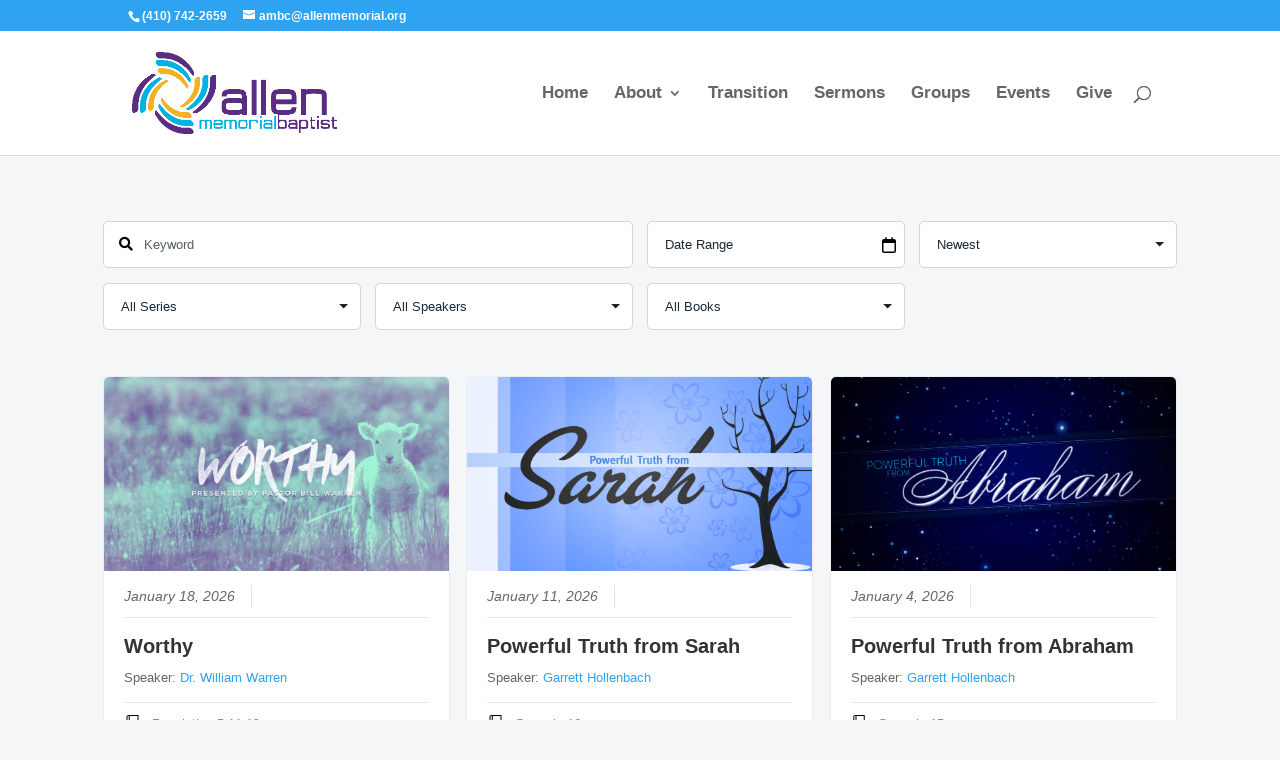

--- FILE ---
content_type: text/css
request_url: https://allenmemorial.org/wp-content/plugins/cp-groups/dist/styles/main-7d7a14db.css?ver=1.1.3
body_size: 4164
content:
/*!
 * 
 * cpGroups
 * 
 * @author Mission Lab
 * @version 0.1.0
 * @link https://missionlab.dev
 * @license GPL-3.0
 * 
 * Copyright (c) 2024 Mission Lab
 * 
 * This software is released under the GPL-3.0 License
 * https://opensource.org/licenses/GPL-3.0
 * 
 * Compiled with the help of https://wpack.io
 * A zero setup Webpack Bundler Script for WordPress
 */
:root{--cp-color-canvas-main: #ffffff;--cp-color-canvas-inverted: #000000;--cp-color-brand-primary: #313E48;--cp-color-ui-primary: var(--cp-color-brand-primary);--cp-color-ui-secondary: #6c757d;--cp-color-ui-inverted: #E5E8EF;--cp-color-ui-inverted-light: #EBECED;--cp-color-ui-success: #198754;--cp-color-ui-info: #0dcaf0;--cp-color-ui-warn: #ffc107;--cp-color-ui-danger: #dc3545;--cp-color-text-primary: #333;--cp-color-text-secondary: var(--cp-color-ui-secondary);--cp-color-text-tertiary: #76737A;--cp-color-text-disabled: #A2A1A4;--cp-color-text-inverted: #fff;--cp-color-text-link: var(--cp-color-brand-primary);--cp-font-size--base: 16px;--cp-font-size--xs: .75em;--cp-font-size--sm: .85em;--cp-font-size: 1em;--cp-font-size--lg: 1.375em;--cp-font-size-h1: calc(var(--cp-font-size--lg) * 2);--cp-font-size-h2: calc(var(--cp-font-size--lg) * 1.75);--cp-font-size-h3: calc(var(--cp-font-size--lg) * 1.5);--cp-font-size-h4: var(--cp-font-size--lg);--cp-font-size-h5: calc(var(--cp-font-size) * 1.25);--cp-font-size-h6: var(--cp-font-size);--cp-font-weight--light: 300;--cp-font-weight--normal: 400;--cp-font-weight--bold: 700;--cp-font-family--base: "Baskerville", "Roboto", sans-serif;--cp-font-family--header: "Montserrat", sans-serif;--cp-gap-base: .5rem;--cp-gap--sm: calc( var(--cp-gap-base) * 2 );--cp-gap--md: calc( var(--cp-gap-base) * 4 );--cp-gap--lg: calc( var(--cp-gap-base) * 8 );--cp-gap--xl: calc( var(--cp-gap-base) * 16 );--cp-gap--xxl: calc( var(--cp-gap-base) * 32 );--cp-ui--gap-y--sm: calc( var(--cp-gap-base) * .5 );--cp-ui--gap-x--sm: var(--cp-gap-base );--cp-ui--gap-y-x--sm: var(--cp-ui--gap-y--sm) var(--cp-ui--gap-x--sm);--cp-ui--gap-y: calc( var(--cp-gap-base) * .5 );--cp-ui--gap-x: var( --cp-gap--sm );--cp-ui--gap-y-x: var(--cp-ui--gap-y) var(--cp-ui--gap-x);--cp-ui--gap-y--lg: var( --cp-gap-base );--cp-ui--gap-x--lg: var( --cp-gap--md );--cp-ui--gap-y-x--lg: var(--cp-ui--gap-y--lg) var(--cp-ui--gap-x--lg);--cp-box-shadow--sm: 0px 0px 1px rgba(0, 0, 0, 0.2), 0px 1px 4px rgba(0, 0, 0, 0.06);--cp-box-shadow: 0px 0px 1px rgba(0, 0, 0, 0.16), 0px 2px 10px rgba(0, 0, 0, 0.08);--cp-box-shadow--lg: 0px 0px 2px rgba(0, 0, 0, 0.08), 0px 4px 16px rgba(0, 0, 0, 0.16);--cp-box-shadow--xl: 0px 0px 4px rgba(0, 0, 0, 0.08), 0px 6px 32px rgba(0, 0, 0, 0.16);--cp-border-radius-sm: 2px;--cp-border-radius: 4px;--cp-border-radius-lg: 20px;--cp-border-radius-round: 100px;--cp-content-width: 70rem;--cp-content-padding: var(--cp-gap--md)}.cp-columns{display:flex;flex-direction:row;justify-content:space-between;width:100%}@media(max-width: 879.98px){.cp-touch-hide{display:none !important}}@media(min-width: 880px){.cp-touch-only{display:none !important}}:root{--cp-button--color: var(--cp-color-ui-inverted-light);--cp-button--color--hover: var(--cp-button--color);--cp-button--bg: var(--cp-color-ui-primary);--cp-button--bg--hover: #19221E;--cp-button--border-color: var(--cp-button--bg);--cp-button--border-color--hover: var(--cp-button--bg--hover);--cp-button--border-radius: var(--cp-border-radius-sm);--cp-button--padding: var(--cp-ui--gap-y-x);--cp-button--text-align: center;--cp-button--line-height: 1.5}.cp-button{border:1px solid;border-color:var(--cp-button--border-color);border-radius:var(--cp-button--border-radius);background:var(--cp-button--bg);padding:var(--cp-button--padding);color:var(--cp-button--color);line-height:var(--cp-button--line-height);letter-spacing:.04em;font-weight:var(--cp-font-weight--bold);text-align:var(--cp-button--text-align);display:inline-flex;align-items:center;justify-content:center;text-decoration:none}.cp-button svg,.cp-button i,.cp-button .fl-button-text,.cp-button span{color:var(--cp-button--color)}.cp-button svg{width:1.25em;height:1.25em;font-size:1.25em}.cp-button svg.is-small{width:1em;height:1em}.cp-button i{font-size:1.25em}.cp-button i.is-small{font-size:1em}.cp-button svg:last-child:not(:first-child),.cp-button i:last-child:not(:first-child){margin:-0.5em 0 -0.5em .5em;float:right}.cp-button svg:first-child:not(:last-child),.cp-button i:first-child:not(:last-child){margin:-0.5em .5em -0.5em 0;float:left}.cp-button:hover,.cp-button:focus{color:var(--cp-button--color--hover);border-color:var(--cp-button--border-color--hover);background:var(--cp-button--bg--hover)}.cp-button:hover svg,.cp-button:hover i,.cp-button:hover .fl-button-text,.cp-button:hover span,.cp-button:focus svg,.cp-button:focus i,.cp-button:focus .fl-button-text,.cp-button:focus span{color:var(--cp-button--color--hover)}.cp-button:active,.cp-button:focus{color:var(--cp-button--color--hover);border-color:var(--cp-button--border-color--hover);outline:none}.cp-button:active .fl-button-text,.cp-button:focus .fl-button-text{color:var(--cp-button--color--hover)}.cp-button.is-xsmall{--cp-button--padding: var(--cp-ui--gap-y-x--sm);font-size:var(--cp-font-size--xs)}.cp-button.is-small{--cp-button--padding: var(--cp-ui--gap-y-x--sm);font-size:var(--cp-font-size--sm)}.cp-button.is-large{--cp-button--padding: var(--cp-ui--gap-y-x--lg)}.cp-button.is-fullwidth{width:100%}.cp-button.is-light{--cp-button--bg: var(--cp-color-ui-inverted-light );--cp-button--bg--hover: var(--cp-color-ui-inverted );--cp-button--color: var(--cp-color-text-primary);--cp-button--color--hover: var(--cp-button--color);--cp-button--border-color: var(--cp-button--bg)}.cp-button--outlined,.cp-button.is-transparent{--cp-button--color: var(--cp-color-ui-secondary);--cp-button--color--hover: var(--cp-color-ui-inverted-light);--cp-button--bg: transparent;--cp-button--bg--hover: var(--cp-color-ui-secondary);--cp-button--border-color: var(--cp-button--color)}.cp-button--transparent,.cp-button.is-text{--cp-button--color: var(--cp-color-text-link);--cp-button--bg: transparent;--cp-button--bg--hover: transparent;--cp-button--border-color: transparent;--cp-button--border-radius: var(--cp-border-radius-sm);--cp-button--padding: 0}.cp-pg-template{max-width:90vw;width:var(--cp-content-width);margin:var(--cp-gap--md) auto;padding-bottom:var(--cp-gap--lg);flex-grow:1;box-sizing:border-box}.cp-pg-template *{box-sizing:border-box}@media(max-width: 879.98px){.cp-pg-template{max-width:calc(100vw - var(--cp-content-padding));width:100%}}.cp-pg-template .cp-pagination ul{display:flex;justify-content:center}.cp-pg-template .cp-pagination ul li>div:hover{background:rgba(0,0,0,0)}.cp-pg-template .cp-pagination button,.cp-pg-template .cp-pagination div{color:var(--cpl--text-color)}.cp-icon svg{display:block;fill:currentColor;width:100%;height:100%}.cp-groups-archive .cp-groups-filter{padding:var(--cp-gap--md);background:var(--cp-color-ui-inverted-light)}@media(min-width: 768px){.cp-groups-archive--container{display:flex}}@media(min-width: 768px){.cp-groups-archive--container--filters{flex-basis:30%;flex-shrink:0;margin-right:var(--cp-gap--lg)}}.cp-groups-archive--container--list{flex-grow:1}@media(min-width: 768px){.cp-groups-archive--item-switcher{float:right;position:relative;top:var(--cp-font-size-h1)}}.cp-groups-archive--list--item{display:flex;width:100%;text-align:left}.cp-groups-archive .cp-groups-archive--list{grid-auto-flow:column;grid-auto-columns:minmax(20em, 1fr);overflow-x:scroll}.cp-groups-archive .pagination{margin:1.5rem auto;text-align:center}.cp-groups-archive .nav-links>*{margin:0 .5em}.entry-content .cp-groups-filter--filters a{text-decoration:none}.cp-groups-filter legend{display:block}.cp-groups-filter--toggle{display:none}.cp-groups-filter input[type=checkbox]{margin-right:var(--cp-gap-base);display:inline-block}.cp-groups-filter--form>*{margin-bottom:var(--cp-gap--sm)}.cp-groups-filter--form .filter__button button{color:inherit}.cp-groups-filter--has-dropdown{position:relative;display:block;margin-right:0 !important;width:100%}.cp-groups-filter--has-dropdown:last-child{margin-bottom:0}.cp-groups-filter--has-dropdown.open .cp-groups-filter--dropdown{display:block}.cp-groups-filter--search--box,.cp-groups-filter--dropdown-button{width:100%;justify-content:space-between}.cp-groups-filter--search--box.cp-button,.cp-groups-filter--dropdown-button.cp-button{--cp-button--bg: white;--cp-button--bg--hover: var(--cp-color-ui-inverted)}.cp-groups-filter--dropdown-button{justify-content:space-between}.cp-groups-filter--dropdown-button svg,.cp-groups-filter--dropdown-button .material-icons-outlined{display:none;margin:-0.25em -0.25em -0.25em .25em}.cp-groups-filter--dropdown-button:after{content:"";font-family:"Material Icons Outlined";font-size:1.5em;line-height:.75em;margin:-0.25em -0.25em -0.25em .25em}.cp-groups-filter--dropdown{display:none;background:#fff;padding:var(--cp-gap--sm) var(--cp-gap--md);box-shadow:var(--cp-box-shadow);border-radius:var(--cp-border-radius);margin-top:.25em;position:absolute;top:100%;left:0;width:100%;z-index:5555;max-height:50vh;overflow:scroll}.cp-groups-filter--dropdown label{display:block;cursor:pointer;white-space:nowrap;overflow:hidden;text-overflow:ellipsis}@media(max-width: 879.98px){.cp-groups-filter--search{flex-grow:1}}.cp-groups-filter--search--box{background:#fff;display:flex;align-items:center;padding:var(--cp-button--padding);line-height:var(--cp-button--line-height);height:100%}.cp-groups-filter--search--box svg,.cp-groups-filter--search--box button{border:none;padding:0;margin:0 .5em 0 0;background:rgba(0,0,0,0);color:inherit}.cp-groups-filter--search--box svg>*,.cp-groups-filter--search--box button>*{display:block}.cp-groups-filter--search--box input[type=text]{width:8em;padding:0;background:rgba(0,0,0,0);border:none !important;outline:none !important;box-shadow:none !important;flex-grow:1}.cp-groups-filter--filters{display:flex;margin-bottom:2rem}.cp-groups-filter--filters--filter{border:1px solid;border-radius:20px;display:inline-flex;padding:0 .5em;margin-right:.5em;text-decoration:none}.cp-groups-filter--filters--filter:before{content:"";font-family:"Material Icons Outlined";margin:0 .25em 0 -0.25em}.cp-groups-filter--attributes{padding:0 var(--cp-gap--sm)}.cp-groups-filter--attributes>*{margin-top:var(--cp-gap-base)}.cp-groups-filter .cp-button{justify-content:space-between}.entry-content .cp-group-item--title{font-size:min(3.75vw,var(--cp-font-size-h5)) !important}.entry-content .cp-group-item--title a{text-decoration:none}.cp-group-item{padding:var(--cp-gap--md);position:relative;background:rgba(0,0,0,0);overflow:hidden;width:100%;margin-bottom:var(--cp-gap--md);border-radius:var(--cp-border-radius);display:flex;flex-flow:row wrap;gap:var(--cp-gap--sm)}.cp-group-item:not(.cp-group-item--disable-modal){cursor:pointer}.cp-group-item:before{content:"";position:absolute;width:100%;height:100%;background:var(--cp-color-ui-inverted-light);opacity:.4;z-index:-1;top:0;left:0}.cp-group-item--thumb{display:flex;align-items:center;cursor:pointer;overflow:hidden;border-radius:var(--cp-border-radius-sm);flex:1 0 max(220px,35%)}.cp-group-item--thumb--canvas{width:100%;display:flex;align-items:center;justify-content:center;padding-bottom:100%;background-position:center center !important}@media(min-width: 880px){.cp-group-item--thumb--canvas{padding-bottom:62.5%}}.cp-group-item--thumb img{display:none;width:auto;height:auto}@media(max-width: 879.98px){.cp-group-item--thumb{aspect-ratio:16/9;margin:auto auto 1rem}}.cp-group-item--details{flex:1 0 55%;display:flex;flex-direction:column;padding:var(--cp-ui--gap-y--sm);justify-content:center;overflow:hidden}.cp-group-item--title{overflow:hidden;white-space:nowrap;text-overflow:ellipsis;margin:0;font-size:min(3.75vw,var(--cp-font-size-h5));line-height:1.5}.cp-group-item--content{overflow:hidden;text-overflow:ellipsis;display:-webkit-box;-webkit-line-clamp:2;line-clamp:2;-webkit-box-orient:vertical;font-size:var(--cp-font-size--sm);line-height:1.5}.cp-group-item--content .read-more{display:none}.cp-group-item .cp-group-item--title{margin:var(--cp-gap--sm) 0 0}.cp-group-item--meta,.cp-group-item--categories{font-size:min(2.75vw,var(--cp-font-size--sm));display:flex;flex-flow:row wrap;row-gap:var(--cp-gap--sm)}.cp-group-item--meta>*,.cp-group-item--categories>*{display:flex}.cp-group-item--categories a{text-transform:uppercase;margin-right:var(--cp-gap--sm);white-space:nowrap;display:block}.cp-group-item--meta{margin:var(--cp-gap-base) 0;flex-flow:row;overflow:hidden;flex-flow:row wrap;align-items:center}.cp-group-item--meta svg,.cp-group-item--meta .material-icons-outlined{font-size:1em;margin-right:.5em}.cp-group-item--meta>*{margin-right:var(--cp-gap--sm);display:inline-flex;align-items:center;flex-flow:row}.cp-group-item--locations{margin-top:var(--cp-gap-base)}.cp-group-item--attributes{position:absolute;bottom:var(--cp-gap--sm);right:var(--cp-gap--sm);text-transform:uppercase;font-size:var(--cp-font-size--xs);font-weight:var(--cp-font-weight--bold);display:flex;flex-flow:row wrap;gap:var(--cp-gap--sm)}.cp-group-item--attributes>*{display:flex;align-items:center}.cp-group-item--attributes>* span{margin-right:calc(var(--cp-gap-base)/2);font-size:var(--cp-font-size--lg)}.cp-group-item--attributes--is-full{position:relative;padding:0 var(--cp-gap-base)}.cp-group-item--attributes--is-full:after{content:"";position:absolute;top:0;left:0;height:100%;width:100%;background:var(--cp-color-ui-warn);border-radius:var(--cp-border-radius-sm);z-index:-1;opacity:.5}.cp-group-item--attributes--kid-friendly{color:var(--cp-color-ui-warn)}.cp-group-item--attributes--accessible{color:var(--cp-color-ui-success)}@media(max-width: 879.98px){.cp-group-item{margin-top:min(3.5%,1rem);padding:min(3.5%,1rem)}.cp-group-item--details{justify-content:space-evenly}.cp-group-item--attributes{left:0;bottom:0;position:relative;margin-top:var(--cp-gap--sm)}}.cp-group-single{position:relative}.cp-group-single--thumb img{max-width:100%}.cp-group-single--details{flex:1 1 0;display:flex;flex-direction:column;justify-content:space-between;overflow:hidden;margin-top:var(--cp-gap--sm)}.cp-group-single--title{margin:0;line-height:1.5}.cp-group-single--content{line-height:1.5}.cp-group-single .cp-group-single--title{margin-top:var(--cp-gap--sm)}.cp-group-single--meta,.cp-group-single--categories{display:flex;flex-flow:row wrap;row-gap:var(--cp-gap--sm)}.cp-group-single--meta>*,.cp-group-single--categories>*{display:flex}.cp-group-single--categories a{text-transform:uppercase;margin-right:var(--cp-gap--sm);white-space:nowrap;display:block}.cp-group-single--meta{margin-top:0;flex-flow:row;overflow:hidden;flex-flow:row wrap;align-items:center}.cp-group-single--meta svg,.cp-group-single--meta .material-icons-outlined{font-size:1em;margin-right:.5em}.cp-group-single--meta>*{margin-right:var(--cp-gap--sm);display:inline-flex;align-items:center;flex-flow:row}.cp-group-single--locations{margin-bottom:var(--cp-gap-base)}.cp-group-single--actions{display:flex;gap:var(--cp-gap-base);margin-top:var(--cp-gap--sm)}@media(max-width: 879.98px){.cp-group-single{margin-top:min(3.5%,1rem);padding:min(3.5%,1rem)}.cp-group-single--details{justify-content:space-evenly}}@media(max-width: 767.98px){.cp-group-single--actions{flex-direction:column}}.cp-group-single .cp-group-item--attributes{position:relative;bottom:auto;right:auto}.cp-group-single .cp-group-item--attributes>*{margin-left:0;margin-right:var(--cp-gap--sm)}.ui-widget-overlay{background-color:var(--cp-color-canvas-inverted);opacity:.5;position:fixed;width:100%;height:100%;top:0;bottom:0;left:0;right:0;margin:auto}.cp-groups-modal-popup{border-radius:4px;z-index:99999;padding:var(--cp-gap--md);max-width:calc(100vw - var(--cp-gap--lg));max-height:calc(100vh - var(--cp-gap--lg));overflow:auto;background:#f5f5fa;top:calc(var(--cp-gap--lg)/2) !important;position:fixed !important}.cp-groups-modal-popup *{box-sizing:border-box}.cp-groups-modal-popup .cp-group-single--title{font-size:min(3.75vw,var(--cp-font-size-h5)) !important}.cp-groups-modal-popup .cp-group-single--leader{margin:var(--cp-gap-base) 0 0}.cp-groups-modal-popup .cp-group-single--meta{margin:var(--cp-gap-base) 0}.cp-groups-modal-popup .cp-group-single--content:last-child p:last-child{margin-bottom:0}.cp-groups-modal-popup .ui-dialog-titlebar{height:0;display:block}.cp-groups-modal-popup .ui-dialog-titlebar-close{background-image:url("data:image/svg+xml,%3C%3Fxml version='1.0' %3F%3E%3Csvg height='33px' version='1.1' viewBox='0 0 33 33' width='33px' xmlns='http://www.w3.org/2000/svg' xmlns:xlink='http://www.w3.org/1999/xlink'%3E%3Ctitle/%3E%3Cdesc/%3E%3Cg fill='none' fill-rule='evenodd' id='stroke-4px' stroke='none' stroke-width='1'%3E%3Cg fill='%23000000' id='The-Icons' transform='translate(-256.000000, -3708.000000)'%3E%3Cg id='9.12' transform='translate(248.000000, 3700.000000)'%3E%3Cg id='Combined-Shape'%3E%3Cpath d='M26.9737493,24.1431645 L39.6996371,11.4187238 C40.4818344,10.6366155 40.4842562,9.36786393 39.7031188,8.58681534 C38.9165355,7.80032143 37.6539486,7.80732541 36.8708883,8.59029667 L24.1450005,21.3147374 L11.4191126,8.59029667 C10.6369153,7.80818833 9.36801949,7.80576676 8.58688208,8.58681534 C7.80029872,9.37330926 7.80730349,10.6357525 8.59036381,11.4187238 L21.3162517,24.1431645 L8.59036381,36.8676053 C7.80816651,37.6497136 7.80574467,38.9184651 8.58688208,39.6995137 C9.37346544,40.4860076 10.6360523,40.4790037 11.4191126,39.6960324 L24.1450005,26.9715917 L36.8708883,39.6960324 C37.6530856,40.4781407 38.9219814,40.4805623 39.7031188,39.6995137 C40.4897022,38.9130198 40.4826974,37.6505765 39.6996371,36.8676053 L26.9737493,24.1431645 L26.9737493,24.1431645 Z'/%3E%3C/g%3E%3C/g%3E%3C/g%3E%3C/g%3E%3C/svg%3E");background-color:rgba(0,0,0,0);background-size:contain;background-repeat:no-repeat;padding:0;color:rgba(0,0,0,0);cursor:pointer;font-size:0;border:0;position:absolute;right:var(--cp-gap--sm);top:var(--cp-gap--sm);width:1rem;height:1rem;z-index:99999}.cp-groups-modal-popup .ui-dialog-titlebar-close span{display:none}.cp-groups-modal-popup .group-copy-email{position:absolute;right:var(--cp-gap-base);bottom:0;cursor:pointer}.cp-email-popup{z-index:99999}.cp-email-modal{border-radius:4px;z-index:99999;max-width:30rem;max-height:calc(100vh - var(--cp-gap--lg));overflow:auto;background:#f5f5fa}.cp-email-modal .notice-wrap p:last-child{margin-bottom:0}.cp-email-modal .notice-wrap .update{margin-top:var(--cp-gap--sm);background:var(--cp-color-canvas-main);padding:var(--cp-gap-base) var(--cp-gap--sm);border-left:.25rem solid var(--cp-color-ui-info)}.cp-email-modal .notice-wrap .update.success{border-color:var(--cp-color-ui-success)}.cp-email-modal .notice-wrap .update.error{border-color:var(--cp-color-ui-danger)}.cp-email-modal .cp-back-btn{margin-bottom:var(--cp-gap--md)}.cp-email-modal .cp-email-form--email-to{position:relative}.cp-email-modal .cp-email-form--email-verify{height:0 !important;overflow:hidden !important;margin:0 !important}.cp-email-modal .copy-email{position:absolute;right:var(--cp-gap-base);bottom:0;cursor:pointer}.cp-email-modal .copy-email.is-copied{color:var(--cp-color-ui-success)}.cp-email-modal label{position:relative;display:block;margin:var(--cp-gap--sm) auto}.cp-email-modal input,.cp-email-modal textarea{display:block;width:100%}.cp-email-modal input[type=submit]{margin-top:var(--cp-gap--sm);padding:var(--cp-button--padding)}.cp-email-modal .cp-group-single--title{font-size:min(3.75vw,var(--cp-font-size-h5)) !important}.cp-email-modal .cp-group-single--leader{margin:var(--cp-gap-base) 0 0}.cp-email-modal .cp-group-single--meta{margin:var(--cp-gap-base) 0}.cp-email-modal .cp-group-single--content:last-child p:last-child{margin-bottom:0}.cp-email-modal .ui-dialog-titlebar{height:0;display:block}.cp-email-modal .ui-dialog-titlebar-close{background-image:url("data:image/svg+xml,%3C%3Fxml version='1.0' %3F%3E%3Csvg height='33px' version='1.1' viewBox='0 0 33 33' width='33px' xmlns='http://www.w3.org/2000/svg' xmlns:xlink='http://www.w3.org/1999/xlink'%3E%3Ctitle/%3E%3Cdesc/%3E%3Cg fill='none' fill-rule='evenodd' id='stroke-4px' stroke='none' stroke-width='1'%3E%3Cg fill='%23000000' id='The-Icons' transform='translate(-256.000000, -3708.000000)'%3E%3Cg id='9.12' transform='translate(248.000000, 3700.000000)'%3E%3Cg id='Combined-Shape'%3E%3Cpath d='M26.9737493,24.1431645 L39.6996371,11.4187238 C40.4818344,10.6366155 40.4842562,9.36786393 39.7031188,8.58681534 C38.9165355,7.80032143 37.6539486,7.80732541 36.8708883,8.59029667 L24.1450005,21.3147374 L11.4191126,8.59029667 C10.6369153,7.80818833 9.36801949,7.80576676 8.58688208,8.58681534 C7.80029872,9.37330926 7.80730349,10.6357525 8.59036381,11.4187238 L21.3162517,24.1431645 L8.59036381,36.8676053 C7.80816651,37.6497136 7.80574467,38.9184651 8.58688208,39.6995137 C9.37346544,40.4860076 10.6360523,40.4790037 11.4191126,39.6960324 L24.1450005,26.9715917 L36.8708883,39.6960324 C37.6530856,40.4781407 38.9219814,40.4805623 39.7031188,39.6995137 C40.4897022,38.9130198 40.4826974,37.6505765 39.6996371,36.8676053 L26.9737493,24.1431645 L26.9737493,24.1431645 Z'/%3E%3C/g%3E%3C/g%3E%3C/g%3E%3C/g%3E%3C/svg%3E");background-color:rgba(0,0,0,0);background-size:contain;color:rgba(0,0,0,0);cursor:pointer;font-size:0;border:0;position:absolute;right:var(--cp-gap--sm);top:var(--cp-gap--sm);width:1rem;height:1rem;z-index:99999}.cp-email-modal .ui-dialog-titlebar-close span{display:none}

/*# sourceMappingURL=main-7d7a14db.css.map*/

--- FILE ---
content_type: application/javascript; charset=UTF-8
request_url: https://allenmemorial.org/wp-content/plugins/cp-groups/dist/scripts/runtime-f2ba5921.js?ver=1.1.3
body_size: 750
content:
/*!
 * 
 * cpGroups
 * 
 * @author Mission Lab
 * @version 0.1.0
 * @link https://missionlab.dev
 * @license GPL-3.0
 * 
 * Copyright (c) 2024 Mission Lab
 * 
 * This software is released under the GPL-3.0 License
 * https://opensource.org/licenses/GPL-3.0
 * 
 * Compiled with the help of https://wpack.io
 * A zero setup Webpack Bundler Script for WordPress
 */!function(e){function r(r){for(var n,p,i=r[0],l=r[1],c=r[2],a=0,s=[];a<i.length;a++)p=i[a],Object.prototype.hasOwnProperty.call(o,p)&&o[p]&&s.push(o[p][0]),o[p]=0;for(n in l)Object.prototype.hasOwnProperty.call(l,n)&&(e[n]=l[n]);for(f&&f(r);s.length;)s.shift()();return u.push.apply(u,c||[]),t()}function t(){for(var e,r=0;r<u.length;r++){for(var t=u[r],n=!0,i=1;i<t.length;i++){var l=t[i];0!==o[l]&&(n=!1)}n&&(u.splice(r--,1),e=p(p.s=t[0]))}return e}var n={},o={0:0},u=[];function p(r){if(n[r])return n[r].exports;var t=n[r]={i:r,l:!1,exports:{}};return e[r].call(t.exports,t,t.exports,p),t.l=!0,t.exports}p.m=e,p.c=n,p.d=function(e,r,t){p.o(e,r)||Object.defineProperty(e,r,{enumerable:!0,get:t})},p.r=function(e){"undefined"!=typeof Symbol&&Symbol.toStringTag&&Object.defineProperty(e,Symbol.toStringTag,{value:"Module"}),Object.defineProperty(e,"__esModule",{value:!0})},p.t=function(e,r){if(1&r&&(e=p(e)),8&r)return e;if(4&r&&"object"==typeof e&&e&&e.__esModule)return e;var t=Object.create(null);if(p.r(t),Object.defineProperty(t,"default",{enumerable:!0,value:e}),2&r&&"string"!=typeof e)for(var n in e)p.d(t,n,function(r){return e[r]}.bind(null,n));return t},p.n=function(e){var r=e&&e.__esModule?function(){return e.default}:function(){return e};return p.d(r,"a",r),r},p.o=function(e,r){return Object.prototype.hasOwnProperty.call(e,r)},p.p="";var i=window.wpackiocpGroupsscriptsJsonp=window.wpackiocpGroupsscriptsJsonp||[],l=i.push.bind(i);i.push=r,i=i.slice();for(var c=0;c<i.length;c++)r(i[c]);var f=l;t()}([]);
//# sourceMappingURL=runtime-f2ba5921.js.map

--- FILE ---
content_type: application/javascript; charset=UTF-8
request_url: https://allenmemorial.org/wp-content/plugins/cp-groups/dist/styles/main-1b82ca9f.js?ver=1.1.3
body_size: 220
content:
/*!
 * 
 * cpGroups
 * 
 * @author Mission Lab
 * @version 0.1.0
 * @link https://missionlab.dev
 * @license GPL-3.0
 * 
 * Copyright (c) 2024 Mission Lab
 * 
 * This software is released under the GPL-3.0 License
 * https://opensource.org/licenses/GPL-3.0
 * 
 * Compiled with the help of https://wpack.io
 * A zero setup Webpack Bundler Script for WordPress
 */
(window.wpackiocpGroupsstylesJsonp=window.wpackiocpGroupsstylesJsonp||[]).push([[2],[function(o,p,s){var c="cpGroupsdist".replace(/[^a-zA-Z0-9_-]/g,"");s.p=window["__wpackIo".concat(c)]},function(o,p,s){s(0),o.exports=s(2)},function(o,p,s){"use strict";s.r(p)}],[[1,0]]]);
//# sourceMappingURL=main-1b82ca9f.js.map

--- FILE ---
content_type: application/javascript; charset=UTF-8
request_url: https://allenmemorial.org/wp-content/plugins/cp-groups/dist/scripts/main-7c761434.js?ver=1.1.3
body_size: 5035
content:
/*!
 * 
 * cpGroups
 * 
 * @author Mission Lab
 * @version 0.1.0
 * @link https://missionlab.dev
 * @license GPL-3.0
 * 
 * Copyright (c) 2024 Mission Lab
 * 
 * This software is released under the GPL-3.0 License
 * https://opensource.org/licenses/GPL-3.0
 * 
 * Compiled with the help of https://wpack.io
 * A zero setup Webpack Bundler Script for WordPress
 */
(window.wpackiocpGroupsscriptsJsonp=window.wpackiocpGroupsscriptsJsonp||[]).push([[2],[function(t,e,r){var n="cpGroupsdist".replace(/[^a-zA-Z0-9_-]/g,"");r.p=window["__wpackIo".concat(n)]},function(t,e,r){var n=r(3)();t.exports=n;try{regeneratorRuntime=n}catch(t){"object"==typeof globalThis?globalThis.regeneratorRuntime=n:Function("r","regeneratorRuntime = r")(n)}},function(t,e,r){r(0),t.exports=r(7)},function(t,e,r){var n=r(4).default;function o(){"use strict";/*! regenerator-runtime -- Copyright (c) 2014-present, Facebook, Inc. -- license (MIT): https://github.com/facebook/regenerator/blob/main/LICENSE */t.exports=o=function(){return r},t.exports.__esModule=!0,t.exports.default=t.exports;var e,r={},i=Object.prototype,a=i.hasOwnProperty,c=Object.defineProperty||function(t,e,r){t[e]=r.value},u="function"==typeof Symbol?Symbol:{},s=u.iterator||"@@iterator",l=u.asyncIterator||"@@asyncIterator",f=u.toStringTag||"@@toStringTag";function p(t,e,r){return Object.defineProperty(t,e,{value:r,enumerable:!0,configurable:!0,writable:!0}),t[e]}try{p({},"")}catch(e){p=function(t,e,r){return t[e]=r}}function h(t,e,r,n){var o=e&&e.prototype instanceof b?e:b,i=Object.create(o.prototype),a=new G(n||[]);return c(i,"_invoke",{value:L(t,r,a)}),i}function d(t,e,r){try{return{type:"normal",arg:t.call(e,r)}}catch(t){return{type:"throw",arg:t}}}r.wrap=h;var y="suspendedStart",m="executing",v="completed",g={};function b(){}function w(){}function x(){}var j={};p(j,s,(function(){return this}));var O=Object.getPrototypeOf,k=O&&O(O(N([])));k&&k!==i&&a.call(k,s)&&(j=k);var E=x.prototype=b.prototype=Object.create(j);function S(t){["next","throw","return"].forEach((function(e){p(t,e,(function(t){return this._invoke(e,t)}))}))}function _(t,e){function r(o,i,c,u){var s=d(t[o],t,i);if("throw"!==s.type){var l=s.arg,f=l.value;return f&&"object"==n(f)&&a.call(f,"__await")?e.resolve(f.__await).then((function(t){r("next",t,c,u)}),(function(t){r("throw",t,c,u)})):e.resolve(f).then((function(t){l.value=t,c(l)}),(function(t){return r("throw",t,c,u)}))}u(s.arg)}var o;c(this,"_invoke",{value:function(t,n){function i(){return new e((function(e,o){r(t,n,e,o)}))}return o=o?o.then(i,i):i()}})}function L(t,r,n){var o=y;return function(i,a){if(o===m)throw new Error("Generator is already running");if(o===v){if("throw"===i)throw a;return{value:e,done:!0}}for(n.method=i,n.arg=a;;){var c=n.delegate;if(c){var u=P(c,n);if(u){if(u===g)continue;return u}}if("next"===n.method)n.sent=n._sent=n.arg;else if("throw"===n.method){if(o===y)throw o=v,n.arg;n.dispatchException(n.arg)}else"return"===n.method&&n.abrupt("return",n.arg);o=m;var s=d(t,r,n);if("normal"===s.type){if(o=n.done?v:"suspendedYield",s.arg===g)continue;return{value:s.arg,done:n.done}}"throw"===s.type&&(o=v,n.method="throw",n.arg=s.arg)}}}function P(t,r){var n=r.method,o=t.iterator[n];if(o===e)return r.delegate=null,"throw"===n&&t.iterator.return&&(r.method="return",r.arg=e,P(t,r),"throw"===r.method)||"return"!==n&&(r.method="throw",r.arg=new TypeError("The iterator does not provide a '"+n+"' method")),g;var i=d(o,t.iterator,r.arg);if("throw"===i.type)return r.method="throw",r.arg=i.arg,r.delegate=null,g;var a=i.arg;return a?a.done?(r[t.resultName]=a.value,r.next=t.nextLoc,"return"!==r.method&&(r.method="next",r.arg=e),r.delegate=null,g):a:(r.method="throw",r.arg=new TypeError("iterator result is not an object"),r.delegate=null,g)}function $(t){var e={tryLoc:t[0]};1 in t&&(e.catchLoc=t[1]),2 in t&&(e.finallyLoc=t[2],e.afterLoc=t[3]),this.tryEntries.push(e)}function T(t){var e=t.completion||{};e.type="normal",delete e.arg,t.completion=e}function G(t){this.tryEntries=[{tryLoc:"root"}],t.forEach($,this),this.reset(!0)}function N(t){if(t||""===t){var r=t[s];if(r)return r.call(t);if("function"==typeof t.next)return t;if(!isNaN(t.length)){var o=-1,i=function r(){for(;++o<t.length;)if(a.call(t,o))return r.value=t[o],r.done=!1,r;return r.value=e,r.done=!0,r};return i.next=i}}throw new TypeError(n(t)+" is not iterable")}return w.prototype=x,c(E,"constructor",{value:x,configurable:!0}),c(x,"constructor",{value:w,configurable:!0}),w.displayName=p(x,f,"GeneratorFunction"),r.isGeneratorFunction=function(t){var e="function"==typeof t&&t.constructor;return!!e&&(e===w||"GeneratorFunction"===(e.displayName||e.name))},r.mark=function(t){return Object.setPrototypeOf?Object.setPrototypeOf(t,x):(t.__proto__=x,p(t,f,"GeneratorFunction")),t.prototype=Object.create(E),t},r.awrap=function(t){return{__await:t}},S(_.prototype),p(_.prototype,l,(function(){return this})),r.AsyncIterator=_,r.async=function(t,e,n,o,i){void 0===i&&(i=Promise);var a=new _(h(t,e,n,o),i);return r.isGeneratorFunction(e)?a:a.next().then((function(t){return t.done?t.value:a.next()}))},S(E),p(E,f,"Generator"),p(E,s,(function(){return this})),p(E,"toString",(function(){return"[object Generator]"})),r.keys=function(t){var e=Object(t),r=[];for(var n in e)r.push(n);return r.reverse(),function t(){for(;r.length;){var n=r.pop();if(n in e)return t.value=n,t.done=!1,t}return t.done=!0,t}},r.values=N,G.prototype={constructor:G,reset:function(t){if(this.prev=0,this.next=0,this.sent=this._sent=e,this.done=!1,this.delegate=null,this.method="next",this.arg=e,this.tryEntries.forEach(T),!t)for(var r in this)"t"===r.charAt(0)&&a.call(this,r)&&!isNaN(+r.slice(1))&&(this[r]=e)},stop:function(){this.done=!0;var t=this.tryEntries[0].completion;if("throw"===t.type)throw t.arg;return this.rval},dispatchException:function(t){if(this.done)throw t;var r=this;function n(n,o){return c.type="throw",c.arg=t,r.next=n,o&&(r.method="next",r.arg=e),!!o}for(var o=this.tryEntries.length-1;o>=0;--o){var i=this.tryEntries[o],c=i.completion;if("root"===i.tryLoc)return n("end");if(i.tryLoc<=this.prev){var u=a.call(i,"catchLoc"),s=a.call(i,"finallyLoc");if(u&&s){if(this.prev<i.catchLoc)return n(i.catchLoc,!0);if(this.prev<i.finallyLoc)return n(i.finallyLoc)}else if(u){if(this.prev<i.catchLoc)return n(i.catchLoc,!0)}else{if(!s)throw new Error("try statement without catch or finally");if(this.prev<i.finallyLoc)return n(i.finallyLoc)}}}},abrupt:function(t,e){for(var r=this.tryEntries.length-1;r>=0;--r){var n=this.tryEntries[r];if(n.tryLoc<=this.prev&&a.call(n,"finallyLoc")&&this.prev<n.finallyLoc){var o=n;break}}o&&("break"===t||"continue"===t)&&o.tryLoc<=e&&e<=o.finallyLoc&&(o=null);var i=o?o.completion:{};return i.type=t,i.arg=e,o?(this.method="next",this.next=o.finallyLoc,g):this.complete(i)},complete:function(t,e){if("throw"===t.type)throw t.arg;return"break"===t.type||"continue"===t.type?this.next=t.arg:"return"===t.type?(this.rval=this.arg=t.arg,this.method="return",this.next="end"):"normal"===t.type&&e&&(this.next=e),g},finish:function(t){for(var e=this.tryEntries.length-1;e>=0;--e){var r=this.tryEntries[e];if(r.finallyLoc===t)return this.complete(r.completion,r.afterLoc),T(r),g}},catch:function(t){for(var e=this.tryEntries.length-1;e>=0;--e){var r=this.tryEntries[e];if(r.tryLoc===t){var n=r.completion;if("throw"===n.type){var o=n.arg;T(r)}return o}}throw new Error("illegal catch attempt")},delegateYield:function(t,r,n){return this.delegate={iterator:N(t),resultName:r,nextLoc:n},"next"===this.method&&(this.arg=e),g}},r}t.exports=o,t.exports.__esModule=!0,t.exports.default=t.exports},function(t,e){function r(e){return t.exports=r="function"==typeof Symbol&&"symbol"==typeof Symbol.iterator?function(t){return typeof t}:function(t){return t&&"function"==typeof Symbol&&t.constructor===Symbol&&t!==Symbol.prototype?"symbol":typeof t},t.exports.__esModule=!0,t.exports.default=t.exports,r(e)}t.exports=r,t.exports.__esModule=!0,t.exports.default=t.exports},,,function(t,e,r){"use strict";function n(t,e,r,n,o,i,a){try{var c=t[i](a),u=c.value}catch(t){return void r(t)}c.done?e(u):Promise.resolve(u).then(n,o)}function o(t){return(o="function"==typeof Symbol&&"symbol"==typeof Symbol.iterator?function(t){return typeof t}:function(t){return t&&"function"==typeof Symbol&&t.constructor===Symbol&&t!==Symbol.prototype?"symbol":typeof t})(t)}function i(t){var e=function(t,e){if("object"!==o(t)||null===t)return t;var r=t[Symbol.toPrimitive];if(void 0!==r){var n=r.call(t,e||"default");if("object"!==o(n))return n;throw new TypeError("@@toPrimitive must return a primitive value.")}return("string"===e?String:Number)(t)}(t,"string");return"symbol"===o(e)?e:String(e)}function a(t,e){for(var r=0;r<e.length;r++){var n=e[r];n.enumerable=n.enumerable||!1,n.configurable=!0,"value"in n&&(n.writable=!0),Object.defineProperty(t,i(n.key),n)}}function c(t,e,r){return(e=i(e))in t?Object.defineProperty(t,e,{value:r,enumerable:!0,configurable:!0,writable:!0}):t[e]=r,t}function u(t,e){(null==e||e>t.length)&&(e=t.length);for(var r=0,n=new Array(e);r<e;r++)n[r]=t[r];return n}function s(t){return function(t){if(Array.isArray(t))return u(t)}(t)||function(t){if("undefined"!=typeof Symbol&&null!=t[Symbol.iterator]||null!=t["@@iterator"])return Array.from(t)}(t)||function(t,e){if(t){if("string"==typeof t)return u(t,e);var r=Object.prototype.toString.call(t).slice(8,-1);return"Object"===r&&t.constructor&&(r=t.constructor.name),"Map"===r||"Set"===r?Array.from(t):"Arguments"===r||/^(?:Ui|I)nt(?:8|16|32)(?:Clamped)?Array$/.test(r)?u(t,e):void 0}}(t)||function(){throw new TypeError("Invalid attempt to spread non-iterable instance.\nIn order to be iterable, non-array objects must have a [Symbol.iterator]() method.")}()}r.r(e);var l=r(1),f=r.n(l);function p(t,e){var r=Object.keys(t);if(Object.getOwnPropertySymbols){var n=Object.getOwnPropertySymbols(t);e&&(n=n.filter((function(e){return Object.getOwnPropertyDescriptor(t,e).enumerable}))),r.push.apply(r,n)}return r}function h(t){for(var e=1;e<arguments.length;e++){var r=null!=arguments[e]?arguments[e]:{};e%2?p(Object(r),!0).forEach((function(e){c(t,e,r[e])})):Object.getOwnPropertyDescriptors?Object.defineProperties(t,Object.getOwnPropertyDescriptors(r)):p(Object(r)).forEach((function(e){Object.defineProperty(t,e,Object.getOwnPropertyDescriptor(r,e))}))}return t}window.cpGroupsFilter=window.cpGroupsFilter||{},jQuery((function(t){t(document).on("click",(function(e){var r=t(".cp-groups-filter--has-dropdown");t(e.target).closest(r).length||r.removeClass("open")})),t(".cp-groups-filter--toggle--button").on("click",(function(e){e.preventDefault(),t(".cp-groups-filter--has-dropdown").toggle()})),t(".cp-groups-filter--form input[type=checkbox]").on("change",(function(){t(".cp-groups-filter--form").submit()})),t(".cp-groups-filter--has-dropdown a").on("click",(function(e){e.preventDefault(),t(this).parent().toggleClass("open")}));var e=[];function r(t){var r;null===(r=e[0])||void 0===r||r.dialog("close"),e=[t].concat(s(e)),t.dialog("open")}function n(){var t;e.length&&(e[0].dialog("close"),e.shift(),null===(t=e[0])||void 0===t||t.dialog("open"))}var o={title:"",autoOpen:!1,draggable:!1,width:500,modal:!0,resizable:!1,closeOnEscape:!0,position:{my:"center",at:"bottom center",of:window},open:function(){t(".ui-widget-overlay").off("click"),t(".ui-widget-overlay").on("click",n),t(this).find(".cp-back-btn").off("click"),t(this).find(".cp-back-btn").on("click",n)}};function i(t){var e=t.find(".cp-email-modal.action_contact"),n=t.find(".cp-email-modal.action_register"),i=new d,a=new d;i.init(e),a.init(n),i.populate(),a.populate(),e.length&&e.dialog(h(h({},o),{},{dialogClass:"cp-email-modal-action-contact cp-groups-modal-popup"})),n.length&&n.dialog(h(h({},o),{},{dialogClass:"cp-email-modal-action-register cp-groups-modal-popup"}));var c=t.find(".cp-group-single--registration-url"),u=t.find(".cp-group-single--contact-url");c.on("click",(function(t){n.length&&(t.preventDefault(),r(n))})),u.on("click",(function(t){e.length&&(t.preventDefault(),r(e))}))}t(".cp-group-item").each((function(){var e=t(this);if(!e.hasClass("cp-group-item--disable-modal")){var n=e.find(".cp-group-modal");n.dialog(h(h({},o),{},{dialogClass:"cp-groups-modal-popup"})),e.on("click",(function(e){if(t(e.target).hasClass("cp-button"))return!0;e.preventDefault(),r(n),i(n.find(".cp-group-single"))}))}})),t(".cp-pg-template .cp-group-single").each((function(){i(t(this))}))}));var d=function(){function t(){var e=this;!function(t,e){if(!(t instanceof e))throw new TypeError("Cannot call a class as a function")}(this,t),c(this,"before_submit",(function(t){return t.find(".notice-wrap").remove(),t.append('<div class="notice-wrap"><div class="update success"><p>Sending message.</p></div>'),!window.recaptchaSiteKey||new Promise((function(t,r){grecaptcha.ready((function(){grecaptcha.execute(window.recaptchaSiteKey,{action:"contact_group"}).then((function(r){e.$form.prepend('<input type="hidden" name="token" value="'+r+'">'),e.$form.prepend('<input type="hidden" name="action" value="contact_group">'),t(!0)})).catch((function(t){r(t)}))}))}))})),this.$modal=null,this.$form=null,this.requestError=this.requestError.bind(this),this.complete=this.complete.bind(this)}var e,r,o;return e=t,(r=[{key:"init",value:function(t){this.$modal=t,this.submit()}},{key:"submit",value:function(){var t=this;this.$form=this.$modal.find("form");var e=this.$form;this.$modal.on("click",".group-copy-email",(function(t){var r=this,n=e.find(".email-to").val();navigator.clipboard.writeText(n).finally((function(){return $(r).addClass("is-copied")}))})),this.$form.on("submit",function(){var e,r=(e=f.a.mark((function e(r){var n;return f.a.wrap((function(e){for(;;)switch(e.prev=e.next){case 0:return r.preventDefault(),n=t.$form,e.prev=2,e.next=5,t.before_submit(n);case 5:e.next=11;break;case 7:return e.prev=7,e.t0=e.catch(2),t.message(e.t0.message,"error"),e.abrupt("return",!1);case 11:n.ajaxSubmit({success:t.success,complete:t.complete,dataType:"json",error:t.requestError});case 12:case"end":return e.stop()}}),e,null,[[2,7]])})),function(){var t=this,r=arguments;return new Promise((function(o,i){var a=e.apply(t,r);function c(t){n(a,o,i,c,u,"next",t)}function u(t){n(a,o,i,c,u,"throw",t)}c(void 0)}))});return function(t){return r.apply(this,arguments)}}())}},{key:"complete",value:function(t){jQuery(this);var e=jQuery.parseJSON(t.responseText);e.success?this.message(e.data.success,"success"):this.requestError(t)}},{key:"clearFields",value:function(){this.$form.find(".from-name").val(""),this.$form.find(".email-from").val(""),this.$form.find(".subject").val(""),this.$form.find("[name=message]").val("")}},{key:"success",value:function(){}},{key:"requestError",value:function(t){var e=jQuery.parseJSON(t.responseText);e.data.error?this.message(e.data.error,"error"):this.clearNotice}},{key:"populate",value:function(){var t=this.$modal.find("[itemprop=groupDetails]");if(t.data("email")){var e;try{e=atob(t.data("email"))}catch(t){this.message("An unexpected error occured","error")}this.$modal.find(".email-to").val(e)}}},{key:"message",value:function(t,e){this.$form.find(".notice-wrap").html('<div class="update '.concat(e,'"><p>').concat(t,"</p></div>"))}},{key:"clearNotice",value:function(){this.$form.find(".notice-wrap").remove()}}])&&a(e.prototype,r),o&&a(e,o),Object.defineProperty(e,"prototype",{writable:!1}),t}()}],[[2,0]]]);
//# sourceMappingURL=main-7c761434.js.map